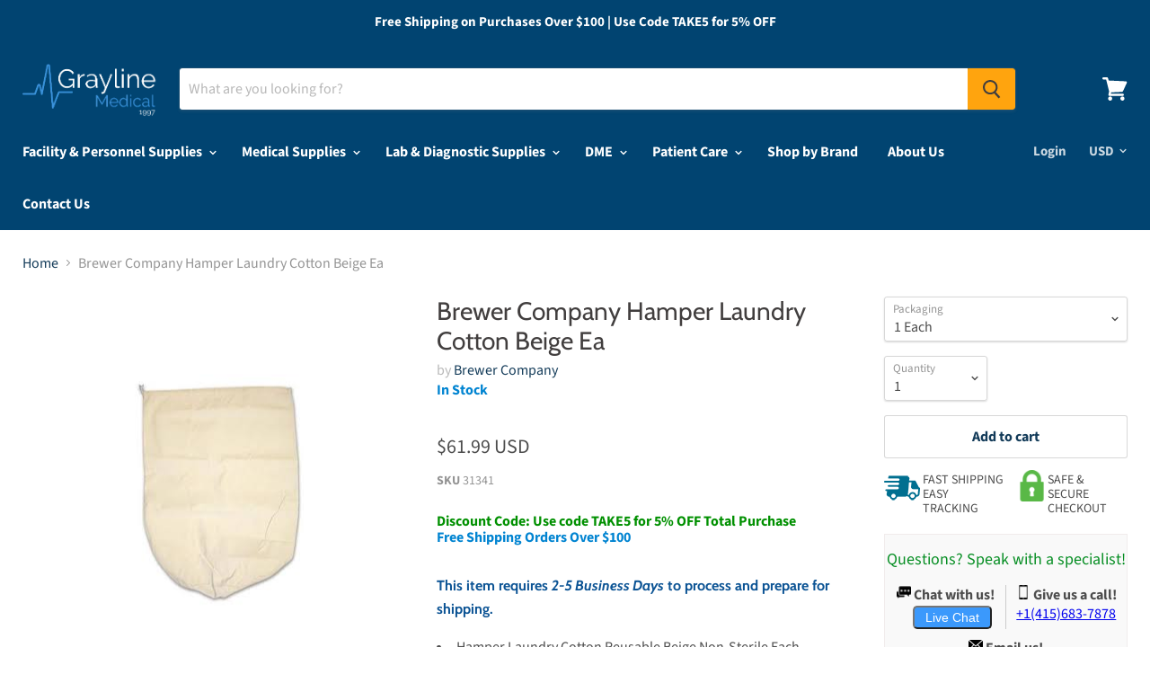

--- FILE ---
content_type: application/javascript; charset=utf-8
request_url: https://searchanise-ef84.kxcdn.com/preload_data.0i8f1w6i3A.js
body_size: 14231
content:
window.Searchanise.preloadedSuggestions=['face mask','welch allyn','surgical mask','performance health','cardinal health','knee brace','disposable face masks','menthol crystal','blood pressure monitors','exam table','hand sanitizer','breg inc','wrist brace','medication labels','pulse oximeter','blood pressure cuff','medtronic usa','bsn medical','icu medical inc','b braun medical inc','em adams inc','teleflex medical','game ready','knee braces','shower chair','3m healthcare','smiths medical','n95 mask','nitrile gloves','medline angelstat scrub pants','enfit syringe','iv supplies','lab coat','djo global','black tea','market laboratories','iv catheters','wrist splint','bird & cronin','instrument tape','baxter healthcare','united ad label','sterile gloves','marketlab inc','patterson medical','iv pole','sterilization containers','back brace','pdc healthcare','feeding tube','extra wide regular set','used clothing','dumbbell weight','instructions for use','fashion seal','midmark corporation','3m floor cleaner','blood collection tube','wheel chair','knee immobilizer','surgical gloves','performax tall','healthmark industries','grayline medical','reusable incontinence briefs','bd vacutainer','instrument tray','bowman manufacturing company inc','welch allyn blood pressure','o ring','smooth latex gloves','disposable lab coats','glide green','positioning roll','coloplast corp','procedure mask','henry schein inc','boston scientific','suction tubing','endotracheal tube','sterilization wrap','smith and nephew','tot collar','i gel','cr bard','how to use','buttonhole with','spare parts','blickman health ind inc','blood pressure','stryker tourniquet cuff','vf workwear-div vf imagewear w','insulin syringe','white towel','suction canister','medline scrub hats','stainless steel tray','neomed enfit','medium multi','abdominal binder','ultrasound machine','halyard h600','foley catheter','suction machine','label dispenser','fisher paykel','hex dumbbells','finger splint','picc line','soap dispenser','latex gloves','tenotomy scissors','greiner vacuette','sammons preston','bausch & lomb','site scrub','cervical collar','carbon pocket','elbow brace','exam tables','edwards lifesciences','arm sling','id bracelet','uterine sound','graphic controls','ppe organizer','fisher & paykel','disinfectant wipes','disposable scrubs','cold therapy','neck brace','bandage scissors','wire bins','exam table paper','order status','crossover tunic','arthroscopy punch','surgical masks','saline flush','medical cart','chest tube','polyester yarn','thumb spica','cook medical','buffalo filter','adhesive cushion','cooper surgical','vital sign monitors','art line holder','posey restraint','3m medical products','ecg electrodes','butterfly needles','central venous catheter','phlebotomy supplies','bd syringe','urine collection containers','hoyer lift','kerrison rongeurs','blue & white','nebulizer machine','hydrox laboratories','sharps container','laryngoscope handle','patient gown','needle holder','blood bag','ear curette','oxygen concentrator','nylon suture','omega steel','performax xs','tissue culture flask','tourniquet cuff','infant cap','microfiber-lined insole','gait belt','north coast medical','covid test','zimmer biomet','iv bag','syringe labels','uterine dilato','womens health table','eye shield','hospital bed','sterile water','henry schein face mask earloop','my order','ball bearing','surgical instruments','tracheostomy tubes','arm fracture brace','wheel chair parts','high mat','adult diapers','flu test','nif meter','fashion seal healthcare','power supply','sim card tray','earloop mask','hely & weber','dr comfort','huber needle','enfit bottle adapters','vyaire medical inc','step stool','tena knit','medline angelstat unisex reversible drawstring waist scrub pants','scrub dress','royal philips','welch allyn otoscope','sterilization tray','z-flo positioner','olympus america','demo dose','encompass lab coats','scrub pants','suction regulators','arm sleeve code medium','replacement parts','blood tubes','teleflex adult','toilet paper','integra lifesciences corp','treatment table','3 point products','empty iv bag','quantum storage systems','nasal cannula','small gloves','blood band','medical blue gloves','cast saw','bair hugger','ice bags','newmatic medical','3-point products inc','hemodialysis catheter','autoclavable polypropylene boxes are','pro strip sc i','iv extension tubing','invacare corporation','healthcare logistics','dr jill\'s foot pads inc','rebreathing bag','infusion pump','double sided adhesive tape','wolf x ray','oxygen regulator','fan tip brush','mcgrath mac laryngoscope','xl cuff','oral syringe','r & b wire products inc','bard medical','natus medical inc','foam roller','vacutainer tubes','bone curette','karl storz','djo exos','cast shoe','iv tubing','latex free gloves','sage products','joerns healthcare','21st century healthcare inc','abbott id now','cook inc','mayo stand','sterilization trays','deroyal arm sling','posey company','splinter forceps','transfer board','dialysis catheter','bird & cronin inc','avanos medical','lidocaine injectable','biohazard container','id now','drive devilbiss healthcare inc','sodium chloride','hi-low table','surgical drapes','cover component','denim fabric','ekg machine','rubber caps','video laryngoscope','face masks','spinal needles','post-op shoe','flow meter','gel positioner','anesthesia circuit','ankle brace','forearm splint','nasogastric tube','drive medical','normal saline','pediatric wrist brace','name alert','sklar instruments','thermometer digital','deroyal industries inc','iv start kit','geiss destin & dunn','phlebotomy chair','pressure transducer','antibacterial soap','splint pan','djo inc','ventilator circuit','bsn medical inc','car seat','ethicon suture','20 ml syringe','icu medical','hy tape','curbell medical products inc','bd vacutainer tubes','ear irrigation','picc line kits','anesthesia mask','acupuncture needles','wheelchair cushion','medline industries inc','cotton terry towel','packing material','tens electrodes','ice packs','luer lock','walking boot','darco international','hospital beds','bed cradle','isolation gown','misty fast','pet sheet','pro orthopedic devices','compression socks','angel stat','fitted sheet','extension set','sarstedt inc','vaginal speculum','baby formula','cast tape','disposable gowns','3m littmann','ultrasound gel','tilt table','suction regulator','quantum storage system','repeater pump','foam positioners','stainless probe','biofit engineered products inc','medical use labels','thumb splint','instrument protectors','iv empty bags','isopropyl alcohol','overbed table','fume hood','recliner chair','ear wicks','abbott nutrition','encompass group','greiner bio one','electrical components','wrist and thumb spica splint','innovative healthcare corp','allied healthcare products','arterial line kit','iv pump','twist drill','red pet 4','heine usa ltd','becton dickinson','hand splint','double lock boxes','bath chair','bipolar forceps','smith & nephew','aesculap inc','3m 1870 surgical mask n95 respirator','stainless steel','cold chain technologies','terry towel','mersilene tape for','parallel bars','dwk life sciences wheaton','pillow case','ng tube','hook and loop','tube holder','key holder','medical components inc','hip positioner','halyard gowns','miltex-integra miltex','ureteral stent','ossur americas inc','pocket mask','edta tubes','ring pessary with support','cell saver','djo wrist brace','ge healthcare','z flo','alcohol wipes','nonin pulse oximeter','vaginal dilators','power cord','medline surgical','glass bottle','cerumen removal','packing box','petite women','molnlycke z-flo positioner','burn gloves','speculum vaginal','purell hand sanitizer','xodus medical','mayo scissors','cotton grey fabric','nebulizer mask','leather jacket','span-america medical','finger pulse oximeter','v mueller','skin stapler','endotracheal tube holder','nerve stimulator','gauze pads','bed parts','winged infusion set','chest drain','long sleeves scrubs','papoose board','cotton yarn','cherokee workwear','aerogen pro-x controller','corneal shields','disposable gloves','kimberly clark','sequential compression device','wheel chairs','blood collection','move free','track order','hip brace','biopsy punch','tens unit','textile fabrics','moist hot pack','ostomy garments','hely weber','encompass group llc','ankle braces','oxygen mask','scalpel blades','woven label','cassette bin','standing frame','lithium heparin tubes','aerogen solo nebulizer','sure seal','posey restraints','henry schein mask','surgical gowns','hang tag','vascular doppler','blanket warmer','graham-field inc','neomed syringe','holter monitor','midline catheter','salter labs','johnson & johnson','fenwal inc','adc products','milex diaphragm','blood collection set','gripper micro','surgical gown','hemostat curved','fresenius medical care','precision medical','phlebotomy cart','nebulizer kit','digital scales','table pad','key surgical','medical carts','clinton industries inc','3m mask','fashion seal lab coat','band aid','centurion medical products','abbott covid-19','a&e medical','comfy splints','cpap mask','specimen container','tegaderm film','wall mount','heating pad','stainless steel table','flat sheet','inflation device','description ribbed','leg brace','key surgical inc','thoracic catheter','crash cart','anti disconnect','face shield','arm board','dwk life sciences kimble','ophthalmoscope sets','thigh compression','neotech products inc','recording chart paper','soothing scents','chart industries','fetal monitor','crash cart tray','perma hand silk','oxygen cylinder','iv extension set','exos short arm fracture brace','instrument retrieval','ohio medical','ultrasound probe cover','vial adapter','ansell healthcare','aspen surgical','fiberglass casting tape','yankauer suction','medication cart','head positioner','medical air','ave medline','otoscope sets','peripheral nerve stimulator','shoulder immobilizer','patient monitor','sit to stand lift','iv labels','molnlycke healthcare us llc','medline indus','blood pressure monitor','21st century scientific inc','halyard health inc','ecg machine','m close','bite block','training vial','smoke evacuator','6-well plate','probe covers','atos medical','halyard mask','s2s global','medline shower','elbow sleeve','woven labels','refrigerator lock','sunmed llc','lead apron','mcgrath laryngoscopes','sterilization pouches','3 way stopcock','microaire surgical instruments','ice pack','pipette tips','scott specialties inc','crosstex mask','health care logistics','glass board','hoyer sling','identification sheets','iris scissors','cotton terry towels','miami j','exam gloves','cotton denim fabric','syringe filter','black moisture','fistula needle','finger splints','b braun','special tomato','bp monitor','seizure pads','vital care industries','z flo positioner','normal saline bags','fluidized positioner','changing table','chattanooga corp','spinal needle','hydrogen peroxide','heel protector','aspen surgical products','henry schein','corflex knee','bp cuff','med lab coat','mayo scissor','adroit medical','biohazard bag','extension sets','air compressor','mes inc','patient footwear','stretcher chair','medline unisex','beaver visitec international','iv dressing','halyard wrap','bone marrow biopsy needle','vein finder','introducer sheath','vac pac','philips medical systems','prefilled saline flush syringe','circuit breaker','westmed inc','bone growth stimulator','bone cement','ear specula','rs medical','cabinet storage','lumbar puncture tray','precept procedure mask','aspen medical products','corflex wrist','casting tape','bd urine','bel-art products','pedigo products inc','breathing circuits','lactated ringers','blister packaging','mercer county rehab supply inc','bouffant cap','3m aura','peep valve','pessary for uterine prolapse','transcutaneous bilirubinometer','smart check','hausmann industries','autoclave bags','medtronic mitg-covidien','a&d medical','oxygen flowmeter','work hardening','feeding tubes','guide wire','glass beads','encompass pillows','23 gauge butterfly','microaire pal','welch allyn spot vital sign','lock box','breg hip wrap','similac ready to feed','medline table','cart cover','peritoneal dialysis','bean bag','istat cartridges','applied medical technology','ring forceps','overbed tables','instrument table','nasopharyngeal airway','or positioning','grounding pad','halyard health','t shirt','hair accessories','y connector','a&d engineering inc','exel international inc','exam stool','omron healthcare inc','floor mats','drucker diagnostics tube holders','swan ganz','iv shirts','aneroid sphygmomanometers','medi usa','bariatric wheelchairs','nitrile exam gloves','protective film','hypodermic needles','fever thermometers','crest healthcare','remote control','karl storz endoscopy','oil seal','encompass scrub','suture needle','injection site','ohaus scales','obi feeder','k wire','hemostatic forceps','heart pillow','tongue depressors','test tubes','iv set','decontamination powder','hunter green scrub top','alaris pump','draeger medical','precordial stethoscope','blood collection tubes','surgical specialties','pro tec','elbow splint','vicryl suture','tip protectors','mri safe','3m n95 masks','kettle bells','slit lamp','mop covers','globe scientific','cantel medical','utility cart','nonin medical inc','sst tubes','hypothermia blanket','gyn biopsy tischler','iv spike','geri chair','physio-control corpo','lumbar back brace','simport scientific','ostomy pouch','scrub jacket','iv administration set','ellman electrodes','gentherm company','vacuette blood collection','cold pack','biopsy needle','carefusion corp','infusion set','reclining shower chair','getinge group','instruction manual','pall corporation','a-m systems inc','wound vac','female external urine management system','preemie diapers','blood tube','civco medical','face mask earloop','dandle lion medical','hand splints','breg wrist','saw blade','70004 neo module stim channels 1 & 2','philips bilichek','american diagnostic corp','monocryl suture','telemetry pouch','taping table','full facepiece','exam light','tape dispenser','baby bottle','slipper socks','natus vac pac','bd insulin','medium tall scrubs','cooper surgical pessary','glass plates','pulse ox','mizuho co ltd','biodex medical systems','open case cart','male catheter','blood draw chair','scrub sink','mercury medical','incentive spirometer','cpap machine','omnimed inc','ice machine','chart dividers','air filter','210 innovations llc','ultrasound probe covers','probe black handle','traction weights','avanos medical inc','behavioral health','bird cronin','temperature probe','similac pro sensitive','bard medical division','steris corp','transducer holder','alligator forceps','naturcare odor & stain eliminator','leather jackets','medtech products inc','hausmann ind','reflection paper','printing ink','allen medical','medline angelstat','follett corporation','ambu bags','oxygen tubing','easy clean','telemetry pouches','resting hand splint','slide storage','glass protector','donjoy knee','blood pressure cuff set','punctal plugs','iv poles','tooth brush','terry towels','lap sponge','sterile containers','medline tray','two piece system ostomy','back support','patterson med(sammons preston','iv extension','navilyst medical','disposable isolation gowns','aplicare inc','oakworks inc','umbilical catheter','3m business products','breast pump','medline drapes','orthopro hyperex knee brace','fetal doppler','linen cart','feeding pump','adi medical','mosquito forceps','glass bottles','biopsy needles','drainage bag','game ready wraps','drive medical designs','argon medical devices inc','baxter healthcare extension sets','high flow nasal cannula','safety needle','patient lift','mac medical inc','high table','external flow','splash guard','usb wi fi card','chloraprep applicator','brymill cryogenic systems','2xl corporation','performance health inc','esophageal stethoscope','gomco clamp','positioning wedge','metatarsal pad','bean bag positioners','heat transfer labels','nasal aspirator','stylet ct','sarnova inc','allen medical systems inc','masimo corporation','wrap around gown with','ge medical systems','briggs healthcare','air mattress','stethoscope clinician','water pump','drummond scientific','data cable','gait trainer','genstar technologies co inc','microaire sagittal blades','saw blades','scope buddy','sandbox medical llc','alcohol prep pad','wash check u','peg tube','bottle filter','gel collar for','ossur america-royce medical','oxygen tank','comfort company','chair parts','bacteriostatic water','wire brushes','busse hosp','locking restraints','beaver blade handle','3m occupational health & env','oral syringes','endocervical curette','cranial access kit','mindray ds usa inc','iron duck','br surgical llc','textile fabric','enteral syringe','amsino international inc','alcon labs','return policy','summit medical','arm splint','suction catheter','laser endotracheal tube','vessel loops','3m consumer health care','heparin flush','biopsy forceps','stockinette roll','foot pedal','ankle inserts','heel lift','ent surgery pack','baxter transfer set','ob pad','mjm international','hartwell medical','lab coats','midmark exam tables','allergy alert','vacuum splint','suture cart','hopkins medical','buffalo filter smoke evacuation filters','symmetry surgical inc','rectal thermometer','acuderm inc','warning labels','healthcare vinyl','sleeve protector for','lumex inc','action health','et tube','surgical tape','exam chair','b braun 5 ml','acid concentrate','syringe label','southmedic inc','physio control corp','small osteotome','case medical inc','medical bag','corflex inc','braun extension set','nebulizer supplies','negative pressure wound therapy','cervical dilators','alere north america','measuring tape','comedone extractor','nail cutter','medium blue uniform shirt','southland distributors','polyester staple fiber','dynatronics treatment tables','circumcision clamps','breg knee','solaire medical','bard access system','pa cath with reservoir','wedge cushion','batrik medical mfg inc','neomed inc enfit compatible pharmacy caps neoconnect pharmacy caps','ortho glass','pedifix inc','led light','homo polypropylene','foil seal','suction catheters','capillary tubes','clip applier','shoulder sling','identification tape','tetra medical supply corp','aspen medical','edan diagnostics inc','bandages adhesive','21 gauge butterfly','suture scissors','sock aid','cotton glove liner','luer adapter','bracco diagnostics','finger ring','molnlycke wound care','sensor assy','bird cronin inc','rectal catheter','sterile water for irrigation','prep tray','premier pro underpads','stand up walkers','shiley inner cannula','bubble gum','tollos inc','halyard h600 fabric','mar med co','arterial pressure lines','infant scale','sharps containers','circulation leg compression','silicone sheet','mri safety','ethicon inc,a j & j company','eppendorf north america','lip gloss','argon medical','scalpel handle','roho cushion covers','warming blanket','aerogen solo','audi auto parts','healthmark sst instrument retrieval systems and accessories','isolation gowns','liquid nitrogen','iv bags','utah medical','exos wrist brace','drill bit','cart covers','cardinal health scd','iv pole accessories','electro medical equipment','crosstex international','gomco circumcision clamps','probe cover','hazardous waste containers','medline co-label','dry dates','pressure bag','scale tronix','angiocath iv catheters','absorbent pad','specimen containers','metal button','fluid warmer','ambu bag','video on how to use','skin marker','purewick female external catheter','phlebotomy trays','game ready knee','smart watches','penrose drain','central line','microscope slides','shoe covers','huber needles','chattanooga corporation','fisher scientific co','suppository molds','hand brace','protexis blue surgical gloves','knee sleeve','central line kit','inner cannula','clorox wipes','transport tray','deb group ltd','specimen transport','tissue forceps','conductive sheet','carton box','medline ave unisex scrubs','georgia pacific','instructions on this item','blood filter','baxter healthcare-pumps','exos brace','eye speculum','decon labs inc','polyester knitted fabric','reclining wheelchair','tubing clamps','bulbtronics inc','iv fluids','kinsman enterprises inc','johnson health','spark plug','bosma medical','blood bank','cone instruments','pediatric mask','iv catheter','maternity pads','vial holder','platinum code','applied medical tech','beijing choice electronic tech co','serum separator tubes','t tubes','bedside commode','microaire reciprocating saw','ez way','nasal rae endotracheal','medical compression stockings','maico diagnostics','omron blood pressure monitor','machinery parts','nu-hope laboratories','physical therapy','devilbiss co','suction kit','r x count corp','glucose meter','helix professional pain relief','microtek medical','citric acid anhydrous','mediflex surgical products','t shirts','influenza test kit','tyvek sterilization pouch','nasal rae','donjoy iceman cold therapy accessories','oral care','tenaculum forceps','senn retractor','cramer products','oil filter','plastic button','shamrock labels','test lung','advance medical designs inc','allegro industries','polyester satin','transport chair','dialysis machine','bard access systems','peritoneal dialysis catheter','krames communications','3d feel & find','polyester fabric','thumb brace','ad surgical','port access kit','suction canisters','adson forceps','woven fabric','ligaclip applier','prolene suture','iv pumps','thigh high compression stockings','k2 edta tubes','toilet seat','havels blades','zimmer traction','rf cannula abbott','medline renewal','medical tape','remington medical inc','applied medical resources corp','leather gloves','vacuum regulator','tyvek pouch','suture removal kit','podiatry chair','champion chair','mobile charger','aortic punch','a titan instruments','rapid flu tests','bladder scanner','ankle support','positioning wedges','pari respiratory','door lock','medgyn products inc','knee sleeves','pink pad','sds sheets','boiron usa','catheter kit','specimen bag','a j funk and co','boston medical products inc','linen hamper','blood bags','pregnancy test','hospital bed mattress','current solutions','blood pressure connector','laser therapy','cp medical','stickers on a roll','level 3 masks','sweat shirt','walker tray','medical exam table','gyrus acmi','baby diapers','tidi products','medical labels','enfit bottle adapter','essential medical supply','surgical drape','katena products','stationary flat','darco shoes','needle driver','centurion label','fisher scientific','bed rails','vital signs monitor','shiley tracheostomy','proactive medical','procter gamble','fluid resistant lab coats','double sided access','endur id','luer lock syringes 20 ml','bovie medical corporation','small beginnings inc','breathing circuit','rfid labels','stainless steel cart','dymedso inc','prone pillow','omron healthcare','disposable instruments','vascular graft','retractor blade','waste paper','resmed inc','cotton balls','hair band','18 gauge needles','medline sterile','airos medical inc','adenna inc','chart rack','10r blades','avid medical','core products','shower chairs','biohazard transport containers','athletic supporter','cypress medical products','3gen llc','pediatric scale','cadd cassette','covid-19 test','reflex hammer','kangaroo pump','custom medical specialties','gellhorn pessary','emed technologies','toilet tissue','vapotherm nasal cannula','air pump','lister bandage scissors','tubing connectors','total arterial line','straight connectors','0.9% sodium chloride','orange sol','compass health brands','blood pressure cuffs','mjm reclining shower/bath chair','oral rae','hepa filter','polyester pile fabric','scented mask','dunnage rack','molnlycke healthcare z-flo fluidized positioners','urine container','globe scientific inc','enfit adapter','the pillow factory','3b medical inc','surgical face shield','seed oil','dvt pump','one yoga','therafin corporation','led light bar','suprapubic catheter','kimberly clark professional','insure one','microaire cannula','mayo stand cover','oxygen flow meter','et tube holder','glo germ','privacy screen','ductless fume hood','mckesson brand','peg replacement','a plus international','pressure gauge','portable suction','gel pads','boehringer laboratories llc','diaphragm 65mm','cervical traction','butterfly needle','edan instruments inc','surgical table','machine for foot','pill crusher','pressure monitoring','polarware company','antibacterial hand soap','boekel industries inc','dre medical inc','hypodermic needle','securement device','nutrisafe 2 syringe','breathing bag','pineapple contracts inc','bd needles','lateral support for wheelchair','welch allen','enfit cap','order tracking','bath towel','aaron bovie','r&d systems inc','endotracheal tubes','healthcare alert id bands in-a-snap','replacement parts ind inc','all pro','dry needles','vac pac size 25','smith & nephew wound care','corn seed','precept medical products','apothecary products','cleaning brushes','umbilical tape','replacement pads','3-t medical systems inc','mounting bracket','natus vac-pac','balloon catheters','molnlycke healthcare regent','bird and cronin','stratafix sutures','harvard apparatus','aeroneb pro-x controller','vascular dilators','ge appliances','swab caps','joerns sunrise medical','surgeon gown','infant positioner','sodium bicarbonate','clear bin drawers','meret bags','quad cane','lakeside mfg co inc','screw driver','ball bearings','enteral drainage','alcon surgical inc','thomas scientific inc','coeur inc','metzenbaum scissors','drug labels','cotton fabric','infusion pumps','nasogastric tubes','trocar catheter','medical mask','ahlstrom corporation','peak flow meter','electronics items','foam table','able diagnostics','statlab medical products inc','rubber band','biliblanket phototherapy','air dryer','cricothyrotomy kit','haemonetics corporation','toe separators','instrument tray with latch','kangaroo joey pump','b braun medical horizon iv sets','baxter repeater pump','accutron inc','emesis basin or bag','safety glasses','ace bandages','oxygen cart','iv label','arterial line','disposable lab coat','derma sciences','tumble forms','ag industries','punch biopsy','finger trap','sand bag','face wash','radiofrequency probe','water bath','power port','uresil llc','sodium citrate','foam mat','peg board','bionix medical technologies','cervical air pillow','afo brace','lock boxes','attends healthcare','grpro 2.1 only','computer carts','mini centrifuge','swan ganz catheter','i-stat analyzer','monoject sterile ml syringe','enfit syringes','abl medical','devon medical products','agm group','bed sheet','filter element','radiometer america','eeg electrodes','laryngectomy tube','alex orthopedic','biohazard label','allis clamp','syringe pump','biological indicator','human care','codan us corp','body bag','insulin pump','agfa drystar','olympus america inc','textile material','pessary ring','attends healthcare products','bed pads','zoll defibrillator x series','alimed inc','bio medical','no touch thermometer','nylon zipper','peds in length','auto parts','seirin j type','applied medical','richardson retractors','aspen products inc','pessary size 5','hme filters','loop electrode','knee scooter','d r burton healthcare llc','hot packs','bd alaris pump','baby guard rail','king vision','ace surgical supply','ceiling lift','positioning pads','heating pads','rfid label','crutch accessories','arm brace','sterile saline','storage cabinet','hang tags','stackable bins','neck wrap','narcotics cabinet','es medical','loop self adhesive','nail nipper','label tape','picc kits','kelly clamp','gomco clamp 1.1','3ml syringe','communication label','darco international inc','heavy duty afo','enema tip','cincinnati sub-zero products','home ventilator','expiration date labels','cas medical systems','microaire surgical micro sagittal saw blades','hair pin','natus medical','cane tip','used shoes','integra miltex inc','alcon laboratories inc','size 9 diaper','isolation station','equipment covers','nitrous oxide','gastrostomy tubes','smart caregiver','stryker blade','procter & gamble','megadyne medical products','cleaning brush','hydrocollator unit','mask for innospire','weighted blanket','transport tubes','stryker instruments','3b scientific gmbh','3m bair hugger','arjohuntleigh getinge group','alliance tech medical inc','anesthesia tape','filter paper','bio-rad laboratories','cautery tip','skin lube','shoulder support','jamshidi needle','alcohol prep pads','leica biosystems','podiatry instruments','foley catheter 18fr','medline mask','beaver blade','merit medical','claflin company','operating table','communication board','cryosurgical systems','where is my order','15 gauge needle','used clothes','tuning fork','speech therapy','power bank','5mm blade','geritrex corp','traction weight','allied health care prod','mix metal scrap','tracoe comfort tracheostomy tube','ekg electrode','surgical instrument transport trays','albaad usas','circumcision board','neomed inc','nasal speculum','dialysis chairs','pro advantage','healthometer professional scales','electromed inc','winco adjustable','istat cg8','ameriderm laboratories','smart vest','dm systems inc','storage boxes','silico manganese','emergency medical instruments','inhealth technologies','electric table','cpm machine for knee','magellan diagnostics','catheter foley 16 fr with 5 cc','raised toilet seat','medline ave scrubs','connecticut clean room corp','ulnar brace','spinal tray','oxygen tank holder','surgical scissors','aspiration needle','thermal paper','vaginal dilator','60ml syringe','mueller sports medicine','access scientific llc','trash bags','nonin medical','medique pharmaceuticals','medical gloves','cambridge sensors ltd','advanced medical systems','button feeding device','watch parts','lacrimal intubation set','miniace button','moog medical devices group','restraint bed','flexicare britepro solo','vaccine refrigerator','leg rest','dialysis solution','aerosol mask','hand soap','mobile pouch','amd ritmed','bag valve mask','patient belonging bags','life fitness','evergreen scientific','inteplast group ltd','the hygenic corp','gilson inc','milex pessary ring with support','dual cap','tubular bandage','drainage catheter','dyed fabric','spray gun','nihon kohden','sterilization containers filter','case medical container','azmec inc','tube clamp','bottle adapter','battery cover','voice prosthesis','traction table','contec inc','carpal tunnel','knee bolster','feeding tube accessories','under buttocks drape','plastic toys','sterile gauze','ring cutter','cellera llc','pavlik harness','central line dressing kit','wedge positioners','hard disk drive','hy-tape international','1 ml syringe','iui catheter','sheet tape','solenoid valve','oxygen tent','cranberry mask','cold packs','geri chairs','battery charger','professional products','drawer lock','soothie pacifiers','carpenter co','tumble forms 2','bariatric shower chair','handi-craft company','neoprene gloves','vital sign monitor','rms medical products','writing printing paper','cygnus medical','gear box','henke sass wolf','neck pillow','ehob waffle cushion','sizes of buttons','aromatherapy patches','creative products international','rollator walker','sterilization wraps','bayonet connector','instrument retrieval systems','knee wedge','respironics inc','siemens healthcare','lysol spray','greiner bio one vacuette','wrist support','microbore extension sets','bestcare llc','jollypop pacifiers','bound tree medical llc','wallach surgical devices inc','portable oxygen concentrator','recliner bariatric','adult crutches','bariatric commode','azer scientific','corning life sciences','tidi products llc','cubicle curtain','aeromatt fitness products','shower trolley','conductive foam','posey bed','kimberly-clark corporation','bassinet basket','babcock forceps','mortech manufacturing','work inc','port dressing','100 polyester yarn','abaline paper products','jewelers forceps','midmark ritter 204 exam table','hemoglobin analyzer','front fork','yacker tracker','north american rescue','abaxis inc','lithium battery','alert bands','quill pp','face shields','rocket drainage kit','ekg paper','welch allyn connex spot monitors','label gun','equashield llc','walkers with seat basket and wheels','stabilization device','torque device','altus inc','sterile forceps','blood pressure kit','luer connectors','eye shields','eva bag','light assy l head','slide board','ip black','polymedco inc','alliance rubber','queaseease soothing scents','t tube','enfit pharmacy caps','seat cushion','knitted socks','port a cath','cf tub','w a baum','sterilization pouch','medline unisex scrub pants','drug test','suture rack','bed rail','body up','disinfectant sprays','frenzel goggles','mattress cover','scott specialties','ascensia diabetes care','burton medical products','instrument tip protectors','reliance medical prod inc','kinesiology tape','you tube','justman brush company','ellman international','sweet ease','evenflo bottles','cardinal detecto scale mfg co','grounding pads','velcro usa inc','scd pump','sterile gown','knit-rite inc','dst series ta stapler','exelint international','medical specialties','peanut ball','pd solutions','lab shirt','eagle laboratories','bound tree medical','mid central medical','alfa wassermann','deroyal eye shield','bioderm inc','a&t surgical mfg co inc','coban wrap','gordon laboratories','special needs stroller','drill bits','hand towel','baxa pump','or table cover','medline scrub jackets','tongue system','winco recliner','moldable positioner','bon vital','clinical innovations','aquacast liner llc','propper mfg','joerns bed','bearing parts','4x4 gauze','wells johnson company','elastic bandage','pillow speaker','step stools','centrifuge tube','medline professional','shoe cover nonskid','cast cutter','stainless steel scrap','panasonic healthcare co','instrument id tape','silicon cushion','acetic acid','brymill corporation','breg cervical collar','boston medical products','bp cuffs','standing frame for adult','labels iv','cadd pump','wall storage','terumo medical corporation','mistral air','vital signs','grab bar','infant bonnet','stryker saw blade','panasonic corporation','djo brace','abbott binaxnow','band aids','waxie sanitary supply','prefilled formalin specimen containers','pillow cover','brandt industries inc','ambu mask','axelgaard electrode','shumsky therapeutic pro','breast binder','nipro medical','nasal septal button','self adhesive sticker paper','american biotech','water bottle','lw scientific','nikomed usa inc','riester usa','pleur evac','face powder','aetna felt corp','o & m halyard','instrument retrieval tray','littmann stethoscope','aso ankle brace','pediatric gowns','pediatric ecg','red coral','bd nexiva closed iv catheter','plastic tray','biomedical life systems','soule medical','specimen bags','quad fuse','arkray usa inc','koven technology inc','immucor inc','waterloo healthcare','baxter health repeater pump','bard parker','equipment cover','n95 masks','advanced orthopaedics','convatec us','medline scrub top','surgicel powder','barbed sutures','uterine curette','cornea protector','baby blanket','electromed smartvest airway clearance systems','air support medical company','refrigerator freezer','belmont instrument corporation','chromic gut','hull anesthesia inc','wrist braces','tracoe twist','balt inc','medicine cups','wash cloth','accriva diagnostics','progressive medical','arlington scientific','ace stopper','all med medical products inc','connex spot monitor','silk suture','astm mask','tracheostomy tube','aero med','arjohuntleigh inc','curved tip 22g 5 needle','masimo pulse oximeter','eye wash','protective underwear','nihon kohden america','nail polish remover','mopec inc','montgomery long term cannula','tsk cannula','ignition kit','advanced sterilization products','medline scrubs','hill-rom company inc','gel pack','anti fatigue mat','mop handle','cassette holder','uterine manipulator','tip protector','fabrication enterprises inc','x-ray film','hand therapy table','bendy bumper','ankle weights','nepro nutritional','milex pessary','skin tech','hip protectors','pacific biomedical inc','multi podus boot','disposable blood pressure cuff','spacelabs healthcare llc','prevent filter with enfit 12 fr 48','rapid test','accutec blades inc','laryngeal mask','bovie/aaron medical','chesapeake medical','reciprocating saw blade','norav medical inc','invacare ivc','airpal inc','baxa corp','cover inner body','aerogen nebulizer','tenckhoff catheter','exercise equipment','beiersdorf inc','aeroflex ventilator','ulnar hand splint','test strips','plastic pants','premier products co','mechanix wear','laryngeal mask airway','haldor advanced technologies','prolene mesh','extension tubing','fracture brace','6ic75 inner cannula','covalon technologies ltd','evenflo company inc','nail polish','air purifier','freer elevator','bite blocks','big brother/sister','methylene chloride','3m n95','key surgical identification tape','fetal scalp electrode','skil-care corporation','garments accessories','nepro can','chemistry analyzer','nail splitter','hartmann usa','reusable tourniquet cuff','health wheelchair','compass health bars lb capacity','denim jeans','b&b medical technologies','ph meter','leather shoes','urine cups','mesa laboratories inc','medline unisex scrub pant','ear tips','southmedic 10r blade','dale medical','autopsy saw','criterion gloves','skin prep','first aid kit','cotton dyed fabric','surgical bras','back braces','gravity set','pall filter','air cylinder','dynarex corporation','optiflow junior 2 nasal cannula','nitrile gloves small','bovie electrosurgical','care line inc','mmf industries','cup holder','medical masks','corneal shield','olympus endosc','jackson trach tube','cooling blanket','oral care kit','tracking order','tissue cassettes','bone wax','disposable scrub pants','kirschner wire','sony corporation','echogenic needle','2x2 gauze','dukal corporation','medication lock box','spandex bare yarn','sphymomanometer each','tonopen tip','bayer healthcare','leather patch','intelect legend','bag valve mask infant','snap button','hely & weber wrist','danmar products','blood pressure machine','electronic parts','insulin labels','ear forceps','cooper surgical inc','cidex soaking tray','a.t laboratories','seal ring','heaney needle holder','radiator comp','accurate manufacturing','transport trays','ethicon silk suture','air-tite products co inc','palm oil','starplex scientific','cadd solis','renasys touch','nasopharyngeal swab','1ml syringe','standard shipping','e.m adams co inc','flu vaccination stickers and','halyard healthcare','whirlpool table','atomizer bottle','cidex tray','cardiac science inc','councill tip','span america','lma size 1','hinged knee brace','advent medical technologies inc','ecolab microtek fluoroscope drapes fluoroscope cover','heel warmers','knitted fabric','training model','vesco enfit bottle adapters','shiley/mallinckrodt medical','tooth paste','diamond bur','bushwalker bags','smoke evacuation','red dot electrode','knee triangle','herniamesh s r.l'];